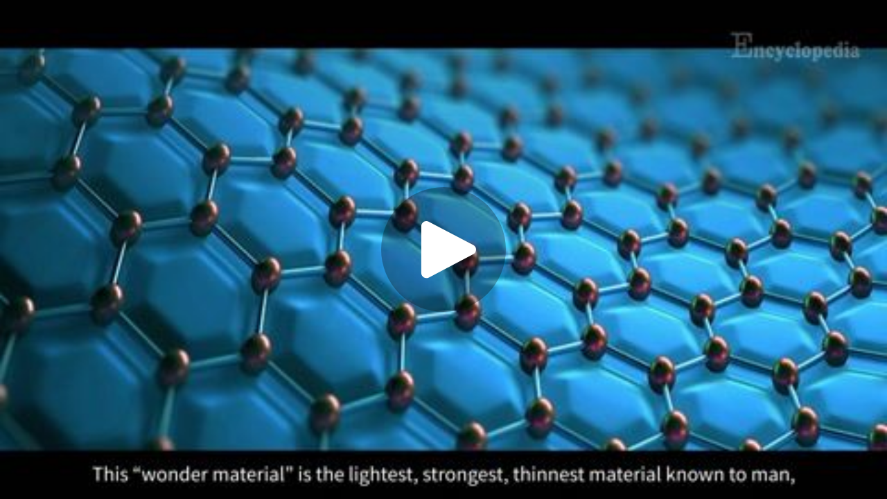

--- FILE ---
content_type: text/html; charset=utf-8
request_url: https://iframe.videodelivery.net/ea74120a20d4c390184e484503102451?poster=https%3A%2F%2Fvideodelivery.net%2Fea74120a20d4c390184e484503102451%2Fthumbnails%2Fthumbnail.jpg%3Ftime%3D38s%26height%3D270
body_size: 441
content:
<!DOCTYPE html>
    <html>
      <head>
        <meta charset="utf-8" />
        <meta
          name="viewport"
          content="width=device-width, initial-scale=1, user-scalable=no"
        />
        <meta name="description" content="Stream" />
        
    <link
      rel="alternate"
      type="application/json+oembed"
      href="https://iframe.videodelivery.net/oembed?url=https%3A%2F%2Fiframe.videodelivery.net%2Fea74120a20d4c390184e484503102451%3Fposter%3Dhttps%253A%252F%252Fvideodelivery.net%252Fea74120a20d4c390184e484503102451%252Fthumbnails%252Fthumbnail.jpg%253Ftime%253D38s%2526height%253D270"
    />
  
        <title>Stream</title>
        <style>
          html,
          body {
            height: 100%;
          }

          body {
            margin: 0px;
            overflow: hidden;
          }
        </style>
      </head>
      <body>
        <stream
          width="100%" height="100%" src="ea74120a20d4c390184e484503102451" cmcd controls poster="https://videodelivery.net/ea74120a20d4c390184e484503102451/thumbnails/thumbnail.jpg?time=38s&height=270" customer-domain-prefix="customer-sntmjyrhfqpqz3z3"
        ></stream>
        <script
          data-cfasync="false"
          defer=""
          type="text/javascript"
          src="https://customer-sntmjyrhfqpqz3z3.cloudflarestream.com/embed/sdk-iframe-integration.fla9.latest.js?video=ea74120a20d4c390184e484503102451"
        ></script>
      </body>
    </html>